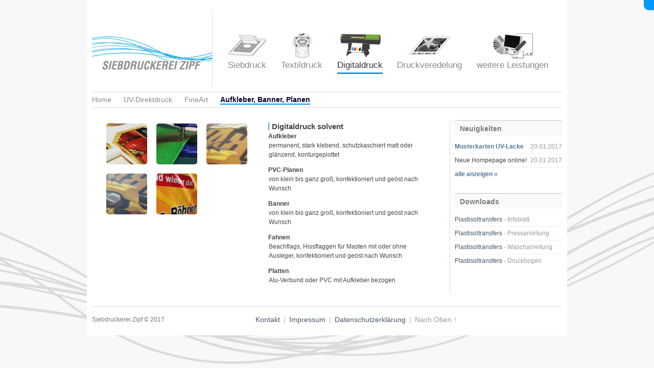

--- FILE ---
content_type: text/html; charset=UTF-8
request_url: https://www.siebdruckerei-zipf.de/php/banneraufkl.php
body_size: 8252
content:
<!DOCTYPE html PUBLIC "-//W3C//DTD XHTML 1.0 Transitional//EN" "http://www.w3.org/TR/xhtml1/DTD/xhtml1-transitional.dtd">
<html xmlns="http://www.w3.org/1999/xhtml" dir="ltr">

<head>
	<script src="../js/jquery-1.11.0.min.js"></script>
	<script src="../js/lightbox.js"></script>
    
	<meta http-equiv="content-type" content="text/html; charset=UTF-8"/>
	<meta name="description" content="Aufkleber, schutzkaschiert matt oder glänzend, konturgeplottet, PVC-Planen von klein bis ganz groß, konfektioniert und geöst nach Wunsch, Banner, Fahnen, Beachflags, Hissflaggen für Masten mit oder ohne Ausleger, konfektioniert und geöst">
	<meta name="keywords" content="Aufkleber, schutzkaschiert, matt, glänzend, konturgeplottet, PVC-Planen, konfektioniert, geöst, , Banner, Fahnen, Beachflags, Hissflaggen, für, Masten, mit, oder, ohne, Ausleger">
    <meta name="page-topic" content="Digitaldruck">
	<meta name="author" content="Daniel Zipf" />
    <meta name="robots" content="index, follow">
    
    <link rel="shortcut icon" href="../img/favicon.png">
	<link rel="stylesheet" type="text/css" href="../css/style.css" /> <!-- media="screen" -->
    <link href="../css/lightbox.css" rel="stylesheet" />
      
    
	<title>Siebdruckerei Zipf</title>
</head>

<body>
<div id="klinker"> 
	<div class="white">
    	<strong>
    	</strong> 
    </div>
</div>




<div id="site-wrapper">

	<div id="header">
		<div id="top">
			<div class="left" id="logo">
				<a href="../index.php"><img src="../img/logo.png" alt="Siebdruckerei Zipf" /></a>
			</div>
            
            <div class="left navigation" id="main-nav">
			<ul class="tabelle">
            
            					<li><a href="siebdruck.php" class="element1">Siebdruck</a></li>
				      
                				<li><a href="textildruck.php" class="element3">Textildruck</a></li>
					                    
                <li class="current-tab">
				<a href="digitaldruck.php" class="element2curr">Digitaldruck</a></li>
                                    
                				<li><a href="veredelung.php" class="element4">Druckveredelung</a></li>
				                    
                				<li><a href="weitere.php" class="element5">weitere Leistungen</a></li>
				                    
           		</ul>

		<div class="clearer">&nbsp;</div>

</div>
            			
            <div class="clearer">&nbsp;</div>
		</div>

		<div class="navigation" id="sub-nav">

			<ul class="tabelle">
            <li>
			<a href="../index.php">Home</a></li>
            
            <li>
			<a href="digiuv.php">UV-Direktdruck</a></li>
            
             <li>
			<a href="fineart.php">FineArt</a></li>

			 <li class="current-tab">
			<a href="banneraufkl.php">Aufkleber, Banner, Planen</a></li>
                   
			</ul>

			<div class="clearer">&nbsp;</div>

		</div>
 		
	</div>
    
       <!-- INHALT -->
    
 	<div class="main" id="main-two-columns">
		<div class="left" id="main-content">
               
		<div id="splash">
		<div class="col2 left">
         <div class="container">
				<div class="image-set">
					<a class="example-image-link" href="../pics/products/DD_Banner/aufkleber4c.jpg" 
                data-lightbox="example-set" data-title="Aufkleber Digitaldruck">
                <img class="example-image2" src="../pics/products/DD_Banner_th/aufkleber4c.jpg" alt="Aufkleber"/></a>
                
                <a class="example-image-link" href="../pics/products/DD_Banner/banner_0.jpg" 
                data-lightbox="example-set" data-title="Banner geöst Digitaldruck">
                <img class="example-image2" src="../pics/products/DD_Banner_th/banner_0.jpg" alt="Banner"/></a>
                
                <a class="example-image-link" href="../pics/products/DD_Banner/banner_1.jpg" 
                data-lightbox="example-set" data-title="Plane Digitaldruck">
                <img class="example-image2" src="../pics/products/DD_Banner_th/banner_1.jpg" alt="Plane"/></a>
                    
					<a class="example-image-link" href="../pics/products/DD_Banner/banner_2.jpg" 
                data-lightbox="example-set" data-title="Plane Digitaldruck">
                <img class="example-image2" src="../pics/products/DD_Banner_th/banner_2.jpg" alt="Plane"/></a>
                    
					<a class="example-image-link" href="../pics/products/DD_Banner/banner_3.jpg" 
                data-lightbox="example-set" data-title="Plane Digitaldruck">
                <img class="example-image2" src="../pics/products/DD_Banner_th/banner_3.jpg" alt="Plane"/></a>
                   
				</div>
			</div>
        
       
		</div>

		<div class="col2-right left">
			
            <h4 class="label label-blue">Digitaldruck solvent</h4>
        	<dl>
				<dt>Aufkleber</dt>
				<dd>permanent, stark klebend, schutzkaschiert matt oder glänzend, konturgeplottet</dd>
				
                <dt>PVC-Planen</dt>
				<dd>von klein bis ganz groß, konfektioniert und geöst nach Wunsch</dd>
                
                <dt>Banner</dt>
				<dd>von klein bis ganz groß, konfektioniert und geöst nach Wunsch</dd>
                
                <dt>Fahnen</dt>
				<dd>Beachflags, Hissflaggen für Masten mit oder ohne Ausleger, konfektioniert und geöst nach Wunsch</dd>
               
                <dt>Platten</dt>
				<dd>Alu-Verbund oder PVC mit Aufkleber bezogen</dd>
                
          	</dl>
 
		</div>

		<div class="clearer">&nbsp;</div>
        
        </div>
		</div>	     

		<div class="right sidebar" id="sidebar">
    <div class="section">
			<div class="section-title">Neuigkeiten</div>
			<div class="section-content">
				<ul class="nice-list">
				<li>
                <div class="left"><a href="musterbestellung.php" class="more">
                Musterkarten UV-Lacke</a></div>
				<div class="right">20.01.2017</div>
				<div class="clearer">&nbsp;</div>
				</li>
                        
                <li>
				<div class="left">Neue Hompepage online!</div>
				<div class="right">20.01.2017</div>
				<div class="clearer">&nbsp;</div>
				</li>
					
				<li>
                <a href="archiv.php" class="more">alle anzeigen &#187;</a>
                </li>
				</ul>
			</div>
	</div>

	<div class="section">
			<div class="section-title">Downloads</div>
			<div class="section-content">
				<ul class="nice-list"> 
				<li>
                <a href="  dwnlds/transfer_A4_web.pdf" 
               	target="new">Plastisoltransfers</a><span class="quiet"> - Infoblatt</span>
              	</li>
                
                <li>
                <a href="  dwnlds/transfer_A4_web_pressanleitung.pdf" 
               	target="new">Plastisoltransfers</a><span class="quiet"> - Pressanleitung</span>
              	</li>
                
                <li>
                <a href="  dwnlds/transfer_A4_web_waschanleitung.pdf" 
               	target="new">Plastisoltransfers</a><span class="quiet"> - Waschanleitung</span>
              	</li>
                
                <li>
                <a href="  dwnlds/transfer_A4_web_druckbogen.pdf" 
               	target="new">Plastisoltransfers</a><span class="quiet"> - Druckbogen</span>
              	</li>

				</ul>
			</div>
	</div>

</div>
<div class="clearer">&nbsp;</div>
</div>

		<div id="footer">
		<div class="left" id="footer-left">
			<p>Siebdruckerei Zipf &copy; 2017</p>
			<div class="clearer">&nbsp;</div>
		</div>

		<div class="right" id="footer-right">
			<p class="large">
                        <a href="kontakt.php">Kontakt</a>  <span class="text-separator">|</span>
            
                        <a href="impressum.php">Impressum</a>  <span class="text-separator">|</span>
            
                        <a href="dsgvo.php">Datenschutzerklärung</a>  <span class="text-separator">|</span>
         
            <a href="#top" class="quiet">Nach Oben &uarr;</a></p>
		</div>
        
		<div class="clearer">&nbsp;</div>
</div>        
	</div>
    
    <!-- INHALT ENDE -->


</body>
</html>

--- FILE ---
content_type: text/css
request_url: https://www.siebdruckerei-zipf.de/css/style.css
body_size: 17311
content:

/* 
   Löschen
------------------------------------------------------------------- */

html, body, div, span, object, iframe, h1, h2, h3, h4, h5, h6, p, blockquote, pre, a, abbr, acronym, address, code, del, dfn, em, img, q, dl, dt, dd, ol, ul, li, fieldset, form, label, legend, table, caption, tbody, tfoot, thead, tr, th, td, textarea, input, select {
	margin: 0; 
	padding: 0; 
	border: 0; 
	font-weight: inherit; 
	font-style: inherit; 
	font-size: 100%; 
	font-family: inherit; 
	vertical-align: baseline;}
	
table {border-collapse: collapse; border-spacing: 0;}
caption, th, td {text-align: left; font-weight: normal;}
table, td, th {vertical-align: middle;}
blockquote:before, blockquote:after, q:before, q:after {content: "";}
blockquote, q {quotes: "" "";}
a img {border: none;}
:focus {outline: 0;}


/* 
   General 
------------------------------------------------------------------- */

html {
	height: 100%;
	padding-bottom: 1px; /* scrollbar erzwingen */
}

body {
	background: #F8F8F8;
	background-image: url(../pics/bottom.png);
	background-size: 100% auto;
	background-position: bottom left;
	background-repeat:repeat-x;
	background-attachment:fixed ;
	color: #444;
	font: normal 75% sans-serif;
	line-height: 1.5;
}


/* 
   Schriften 
------------------------------------------------------------------- */

/* Headings */

h1,h2,h3,h4,h5,h6 {
	color: #444;
	font-weight: normal;
	line-height: 1;
	margin-bottom: 0.3em;
}
h4,h5,h6 {font-weight: bold;}

h1 {font-size: 2.6em;}
h2 {font-size: 2em;}
h3 {font-size: 1.5em;}
h4 {font-size: 1.25em;}
h5 {font-size: 1.1em;}
h6 {font-size: 1em;}

h1 img, h2 img, h3 img, h4 img, h5 img, h6 img {margin: 0;}


/* Links */

a:focus,a:hover {color: #039;}
a {
	color: #456;
	text-decoration: none;
}
a:hover {text-decoration: underline;}

a.more {
	color: #579;
	font-weight: bold;
}
a.more:hover {color: #234;}


/* Text elements */

p {margin-bottom: 1em;}

abbr, acronym {border-bottom: 1px dotted #666;}
address {margin-bottom: 1.5em;}
blockquote {margin: 1.5em;}
del, blockquote { color:#666; }
em, dfn, blockquote, address {font-style: italic;}
strong, dfn {font-weight: bold;}
sup, sub {line-height: 0;}

pre {
	margin: 1.5em 0;
	white-space: pre;
}
pre,code,tt {
	font: 1em monospace;
	line-height: 1.5;
}


/* Lists */

li ul, li ol {margin-left: 1.5em;}
ul, ol {margin: 0 0 0.5em 1.5em;}

ul {list-style-type: disc;}
ol {
	list-style-type: decimal;
	margin-left: 1.9em;
}

dl {margin: 0 0 1.5em 0;}
dl dt {font-weight: bold;}
dd {margin-left: 0.1em;
	margin-bottom: 1em;}


/* Special lists */

ul.plain-list li, ul.nice-list li, ul.tabelle li {
	list-style: none;
	margin-top: 0;
}

ul.tabelle {
	display: inline;
	margin: 0;
}
ul.tabelle li {float: left;}

ul.plain-list {margin: 0;}

ul.nice-list {margin-left: 0;}
ul.nice-list li {
	border-top: 1px solid #EEE;
	list-style: none;
	padding: 4px 0;
}
ul.nice-list li:first-child {border-top: none;}
ul.nice-list li .right {color: #999;}


/* Tables */

table {margin-bottom: 1.4em; width: 100%;}
th {font-weight: bold;}
thead th {background: #C3D9FF;}
th,td,caption {padding: 4px 10px 4px 5px;}
tr.even td {background: #F2F6FA;}
tfoot {font-style: italic;}
caption {background: #EEE;}

table.data-table {
	border: 1px solid #CCB;
	margin-bottom: 2em;
	width: 100%;
}
table.data-table th {
	background: #F0F0F0;
	border: 1px solid #DDD;
	color: #555;
	text-align: left;
}
table.data-table tr {border-bottom: 1px solid #DDD;}
table.data-table td, table th {padding: 10px;}
table.data-table td {
	background: #F6F6F6;
	border: 1px solid #DDD;
}
table.data-table tr.even td {background: #FCFCFC;}


/* Misc classes */

.small {font-size: 0.9em;}
.smaller {font-size: 0.8em;}
.smallest {font-size: 0.7em;}

.large {font-size: 1.15em;}
.larger {font-size: 1.25em;}
.largest {font-size: 1.35em;}

.hidden {display: none;}

.quiet, .quiet a {color: #999;}
.loud, .loud a {color: #000;}
.highlight, .highlight a {background:#ff0;}

.text-left {text-align: left;}
.text-right {text-align: right;}
.text-center {text-align: center;}
.text-separator {padding: 0 5px;}

.error, .notice, .success {
	border: 1px solid #DDD;
	margin-bottom: 1em;
	padding: 0.6em 0.8em;
}

.error {background: #FBE3E4; color: #8A1F11; border-color: #FBC2C4;}
.error a {color: #8A1F11;}

.notice {background: #FFF6BF; color: #514721; border-color: #FFD324;}
.notice a {color: #514721;}

.success {background: #E6EFC2; color: #264409; border-color: #C6D880;}
.success a {color: #264409;}


/* Labels */
.label {
	border-left-style: solid;
	border-left-width: 2px;
	margin-bottom: 0.2em;
	padding-left: 5px;
}

.label-blue {border-left-color: #55AADA;}
.label-green {border-left-color: #B7D897;}
.label-orange {border-left-color: #FA8F6F;}


/* 
   Forms 
------------------------------------------------------------------- */

label {
	cursor: pointer;
	font-weight: bold;
	float: left;
	text-align: right;
	margin-right: 10px;
	width: 75px;
	padding-top: 5px;
}

label.ort {
	cursor: pointer;
	font-weight: bold;
	float: left;
	text-align: right;
	margin-right: 10px;
	width: 40px;
	padding-top: 5px;
}

label.checkbox, label.radio {font-weight: normal;}
legend {
	font-weight: bold;
	font-size: 1.2em;
}
textarea {overflow: auto;}
input.text, textarea, select {
	background: #FCFCFC;
	border: 1px solid #CCCCCC;
	margin: 0.5em 0;
	padding: 4px 5px;
	width: 340px;
	resize: vertical;
}

.textplz {
	background: #FCFCFC;
	border: 1px solid #CCCCCC;
	margin: 0.5em 0;
	padding: 4px 5px;
	width: 40px;
	resize: vertical;

}

.textort {
	background: #FCFCFC;
	border: 1px solid #CCCCCC;
	margin: 0.5em 0;
	padding: 4px 5px;
	width: 230px;
	resize: vertical;
}
.sizeplz {
	width: 145px;
	float:left;
}

input.text:focus, textarea:focus, select:focus {background: #EEEFF7;}

input.button {
	cursor: pointer;
	background: #F8F8F8;
	border: 2px solid #278DF3;
	padding: 4px 5px;
	margin-top: 10px;
	float: right;
	color: #278DF3;
}
input.button:active {
	cursor: pointer;
	border: 2px solid #999;
	color: #999;}

/* Specific */

form .required {font-weight: bold;}

.form-error {border-color: #F00;}
.form-row {padding: 5px 0;}
.form-row-submit {
	border-top: 1px solid #DDD;
	padding: 8px 0 10px 76px;
	margin-top: 10px;
}
.legend {
	background: #F0FAF0;
	border: 1px solid #D6DFD6;
	font-size: 1.5em;
	margin: 0;
	padding: 8px 14px;
}
.form-property, .form-value {float: left;}
.form-property {
	padding-top: 8px;
	text-align: right;
	width: 60px;
}
.form-value {padding-left: 16px;}
.form-error {border-color: #F00;}



/* 
   Alignment 
------------------------------------------------------------------- */

/* General */

.center,.aligncenter {
	display: block;
	margin-left: auto;
	margin-right: auto;
}

.abstand {
	margin-top: 0.5em;
	margin-bottom:2em;
	}
	
/* Images */

img.bordered,img.alignleft,img.alignright,img.aligncenter {
	background-color: #FFF;
	border: 0;
	padding: 3px;
}
img.alignleft, img.left {margin: 0 1.5em 1em 0;}
img.alignright, img.right {margin: 0 0 1em 1.5em;}


/* Floats */   

.left,.alignleft {float: left;}
.right,.alignright {float: right;}

.clear,.clearer {clear: both;}
.clearer {
	display: block;
	font-size: 0;
	line-height: 0;
	height: 0;
}

#placeholder {
	padding-left: 40px; 
	padding-bottom: 40px;}

/* 
   Separators 
------------------------------------------------------------------- */

.content-separator, .archive-separator {
	background: #E5E5E5;
	clear: both;
	color: #FFE;
	display: block;
	font-size: 0;
	line-height: 0;
	height: 1px;	
}
.content-separator {margin: 32px 0;}
.archive-separator {margin-bottom: 20px;
					margin-top: 10px;}



/* Archives */
.archive-pagination {
	color: #777;
	padding: 0;
}
.archive-pagination-top {
	border-bottom: 2px solid #DDD;
	margin-bottom: 10px;
}
.archive-pagination-bottom {
	border-top: 2px solid #DDD;
	margin-top: 10px;
}

.archive-post-date {
	background: #EFF1FC;
	border-bottom: 1px solid #9C95F4;
	border-right: 1px solid #B7CCF0;
	float: left;
	margin-right: 12px;
	padding: 2px 0 5px;
	text-align: center;
	width: 46px;
}
.archive-post-title .post-date {margin: 0;}
.archive-post-title {padding-top: 4px;}
.archive-post-day {font: normal 1.6em "Palatino Linotype", "Book Antiqua", Palatino, serif;}



/* 
   Layout 
------------------------------------------------------------------- */

/* Common */
#top, #sub-nav {border-bottom: 1px solid #DDD;}


/* Wrapper */
#site-wrapper {
	background:#FFF;
	margin: 0 auto;
	padding: 0 10px 10px;
	width: 920px;
}


/* Header */
#header {padding-top: 20px;}

/* Top */
#top {padding-bottom: 10px;}


/* Logo */
#logo {	border-right: 1px solid #DDD;
	padding: 0 0 0 0;
	margin-right: 30px;
}
#logo img {}

/* Splash */
#splash {padding-top: 5px;}


/* Navigation */
.navigation a {
	color: #888;
	text-decoration: none;
}
.navigation a:hover {color: #333;}
.navigation li.current-tab a {color: #003;
border-bottom: 2px solid #09F;}

#main-nav li:first-child, #sub-nav li:first-child {margin-left: 0;}

/* Main navigation */
#main-nav {padding-top: 100px;} 
#main-nav li {margin: 0 1.2em;}
#main-nav a {
	font-size: 1.4em;
	line-height: 0.5em;
	padding-bottom: 5px;
	padding-top: 80px;
}
#main-nav li.current-tab a {color: #333;}
#main-nav a:hover {color: #002;}
#main-nav li.current-tab a {border-bottom: 3px solid #09F;}

/* Subnav */
#sub-nav {
	border-bottom: 1px solid #DDD;
	padding: 4px 0;
}
#sub-nav a {
	font-size: 1.2em;
	text-decoration: none;
}
#sub-nav li {margin: 0 1em;}
#sub-nav li.current-tab a {font-weight: bold;}


/* Main */
.main {margin: 24px 0;}

.main#main-two-columns {background: url('../img/main-two-columns.gif') repeat-y right top;}
.main#main-two-columns-left {background: url('../img/main-two-columns-left.gif') repeat-y left top;}
.main#main-two-columns #main-content, .main#main-two-columns-left #main-content {width: 670px;}

/* Sidebar */
#sidebar {width: 210px;}


/* Columns */
.col3, .col3-mid {width: 31%;}
.col3-mid {margin-left: 3%;}

.col2, .col2-right {width: 48%;}
.col2-right {margin-left: 2%;}
.col2 {margin-left: 10px;}

.col2b-right {
		margin-left: 4%;
		width:32%;}
.col2b {margin-left: 10px;
		width:62%;}
		
.formcontainer {
	margin-left: 10px;
	margin-bottom:2em;
	width: 440px;
	}
	
.formcontainer-right {
	margin-bottom:2em;
	margin-left: 25px;
	width: 190px;
	}

/* Sections */
.section {margin-bottom: 24px;}
.section-title {
	background-color: #F9F9F9;
	border-top: 2px solid #DDD;
	color: #7A7A7A;
	font: bold 1.2em sans-serif;
	margin-bottom: 16px;
	padding: 7px 10px 6px;
}
#sidebar .section-title {margin-bottom: 8px;}


/* Footer */

#footer {
	border-top: 1px solid #DDD;
	color: #777;
	padding: 16px 0 4px;
}
#footer-left {width: 200px;}
#footer-right {
	width: 600px;
	text-align: left;
}
#footer p {margin-bottom: 0.4em;}
#footer .text-separator {
	padding: 0 3px;
	color: #BBB;
}
#footer a:hover {color: #000;}



/* 
   Misc overriding classes
------------------------------------------------------------------- */

/* Border */

.noborder {border: 0;}
.notborder {border-top: 0;}
.norborder {border-right: 0;}
.nobborder {border-bottom: 0;}
.nolborder {border-left: 0;}

/* Margin */

.nomargin {margin: 0;}
.notmargin {margin-top: 0;}
.normargin {margin-right: 0;}
.nobmargin {margin-bottom: 0;}
.nolmargin {margin-left: 0;}

/* Padding */

.nopadding {padding: 0;}
.notpadding {padding-top: 0;}
.norpadding {padding-right: 0;}
.nobpadding {padding-bottom: 0;}
.nolpadding {padding-left: 0;}

#klinker {
			position: fixed;
			width: auto;
			height: auto;
			background: #09F;
			right: 0px;
			top: 0px;
			padding: 10px;
			border-bottom-left-radius: 10px;
      		border-bottom-right-radius:0;
      		border-top-left-radius: 0;
     		border-top-right-radius: 0;}
.white {
	color:#FFF;}

a.element1 { 	background-image: url(../pics/siebdruck_off.png);
				background-repeat:no-repeat;
				background-position:center;}
a.element1:hover { 	background-image: url(../pics/siebdruck.png); 
					background-repeat:no-repeat;}
a.element1curr { 	background-image: url(../pics/siebdruck.png);
				background-repeat:no-repeat;
				background-position:center;}

a.element2 { 	background-image: url(../pics/digital_off.png);
				background-repeat:no-repeat;
				background-position:center;}
a.element2:hover { 	background-image: url(../pics/digital.png); 
					background-repeat:no-repeat;}
a.element2curr { 	background-image: url(../pics/digital.png);
				background-repeat:no-repeat;
				background-position:center;}
				
a.element3 { 	background-image: url(../pics/transfer_off.png);
				background-repeat:no-repeat;
				background-position:center;}
a.element3:hover { 	background-image: url(../pics/transfer.png); 
					background-repeat:no-repeat;}
a.element3curr { 	background-image: url(../pics/transfer.png);
				background-repeat:no-repeat;
				background-position:center;}
				
a.element4 { 	background-image: url(../pics/veredelung_off.png);
				background-repeat:no-repeat;
				background-position:center;}
a.element4:hover { 	background-image: url(../pics/veredelung.png); 
					background-repeat:no-repeat;}
a.element4curr { 	background-image: url(../pics/veredelung.png);
				background-repeat:no-repeat;
				background-position:center;}
				
a.element5 { 	background-image: url(../pics/andere_off.png);
				background-repeat:no-repeat;
				background-position:center;}
a.element5:hover { 	background-image: url(../pics/andere.png); 
					background-repeat:no-repeat;}
a.element5curr { 	background-image: url(../pics/andere.png);
				background-repeat:no-repeat;
				background-position:center;}


.example-image-link{
	display: inline-block;
	padding:2px;
	margin:0 0.4rem 0.9rem 0.3rem;
	background-color:#fff;
	line-height:0;
	-webkit-transition:background-color 0.1s ease-out;
	-moz-transition:background-color 0.1s ease-out;
	-o-transition:background-color 0.1s ease-out;
	transition:background-color 0.1s ease-out;
	-webkit-border-radius:6px;
	-moz-border-radius:6px;
	-ms-border-radius:6px;
	-o-border-radius:6px;
	border-radius:6px}
	
.example-image-link2{
	display: inline-block;
	padding:2px;
	margin:0 0.4rem 0.2rem 0.3rem;
	background-color:#fff;
	line-height:0;
	-webkit-transition:background-color 0.1s ease-out;
	-moz-transition:background-color 0.1s ease-out;
	-o-transition:background-color 0.1s ease-out;
	transition:background-color 0.1s ease-out;
	-webkit-border-radius:6px;
	-moz-border-radius:6px;
	-ms-border-radius:6px;
	-o-border-radius:6px;
	border-radius:6px}
	
.example-image-link:hover{
	background-color: #09F}
	
.example-image{
	width:7rem;
	-webkit-border-radius:5px;
	-moz-border-radius:5px;
	-ms-border-radius:5px;
	-o-border-radius:5px;
	border-radius:5px}
	
.example-image2{
	width:5rem;
	-webkit-border-radius:5px;
	-moz-border-radius:5px;
	-ms-border-radius:5px;
	-o-border-radius:5px;
	border-radius:5px}

.example-image3{
	-webkit-border-radius:5px;
	-moz-border-radius:5px;
	-ms-border-radius:5px;
	-o-border-radius:5px;
	border-radius:5px}
	
.container{	margin:0 auto;
			max-width:50rem;
			width:93%}

.bild_beschriftung {
  position: relative;
  width: auto;
}

.bild_beschriftung img {
  display: block;
}

.bild_beschriftung span {
  position: absolute;
  bottom: 0;
  left: 0;
  right: 0;
  color: #fff;
  text-align: center;
  height: 2.5em;
  line-height: 2.5em;
  border-top: 0;
  font-size: 1.3em;
  background: #404040; /* Fallback IE 6-8 */
  background-color: rgba(40, 40, 40, 0.6); /* letzter Wert = alpha */
} 
.bild_beschriftung a {
	 color: #FFF;}
.bild_beschriftung a:hover {
	color: #CCC;
	text-decoration: none;}
	
.floatleft{
	float: left;
	margin: 3px 10px 10px 10px;
	padding: 0;
}

.floatright{
	float: right;
	margin: 3px 10px 10px 10px;
	padding: 0;
}

.oben{ 
		position: absolute;
		z-index: 2;
		width:670px;
}

.unten{
		position: absolute;
		z-index: 1;
		width:670px;
}

.greybox{
	background-color: #EAEAEA;
	border: 1px dashed #999999;
	color: #333;
	padding: 5px 5px 5px 5px;
	margin-top: 15px;
	margin-bottom: 15px;
}

.greybox2{
	background-color: #EAEAEA;
	border: 1px dashed #999999;
	color: #333;
	padding: 5px 5px 5px 5px;
	margin-top: 0px;
	margin-bottom: 15px;
}

.keinabstand{
	margin: 0;
	padding: 0;
}

#blue { color: #0099FF; }

.checkboxcont{
	float: right;
}

.labelsize{
	width: 108px;
	float: left;
}

.box_full {
	position: relative;
	width: 670px;
	height: 450px;
	margin-top: 10px;
	margin-bottom: 5px;
	background: #000;
	border: 2px solid #999;
}



	
/* 
   IE Fixes (zzz)
------------------------------------------------------------------- */

* html .navigation, * html #footer, * html #splash, * html .comment ul {height: 0.01%;}
* html #footer-left {width: 500px;}
.navigation, #splash, .comment ul {min-height: 0.01%;}